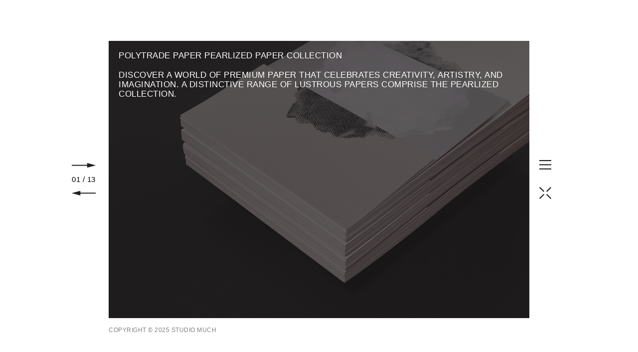

--- FILE ---
content_type: text/html; charset=UTF-8
request_url: http://studiomuch.com/polytrade-paper-pearlized-paper-collection/
body_size: 3267
content:
<!DOCTYPE html>
<html class="en_US">
<head>
  <meta charset="utf-8" />
  <meta name="robots" content="index,follow" />
  <meta name="viewport" content="width=device-width, initial-scale=1, viewport-fit=cover">
  <meta name="description" content="Studio Much is an independent brand and design consultancy based in Hong Kong." />
  <meta name="viewport" content="width=device-width,initial-scale=1" />
  <title>Polytrade Paper Pearlized Paper Collection | Studio Much</title>
  <link rel='dns-prefetch' href='//s.w.org' />
		<script type="text/javascript">
			window._wpemojiSettings = {"baseUrl":"https:\/\/s.w.org\/images\/core\/emoji\/2.3\/72x72\/","ext":".png","svgUrl":"https:\/\/s.w.org\/images\/core\/emoji\/2.3\/svg\/","svgExt":".svg","source":{"concatemoji":"https:\/\/studiomuch.com\/wp-includes\/js\/wp-emoji-release.min.js?ver=4.8.3"}};
			!function(a,b,c){function d(a){var b,c,d,e,f=String.fromCharCode;if(!k||!k.fillText)return!1;switch(k.clearRect(0,0,j.width,j.height),k.textBaseline="top",k.font="600 32px Arial",a){case"flag":return k.fillText(f(55356,56826,55356,56819),0,0),b=j.toDataURL(),k.clearRect(0,0,j.width,j.height),k.fillText(f(55356,56826,8203,55356,56819),0,0),c=j.toDataURL(),b!==c&&(k.clearRect(0,0,j.width,j.height),k.fillText(f(55356,57332,56128,56423,56128,56418,56128,56421,56128,56430,56128,56423,56128,56447),0,0),b=j.toDataURL(),k.clearRect(0,0,j.width,j.height),k.fillText(f(55356,57332,8203,56128,56423,8203,56128,56418,8203,56128,56421,8203,56128,56430,8203,56128,56423,8203,56128,56447),0,0),c=j.toDataURL(),b!==c);case"emoji4":return k.fillText(f(55358,56794,8205,9794,65039),0,0),d=j.toDataURL(),k.clearRect(0,0,j.width,j.height),k.fillText(f(55358,56794,8203,9794,65039),0,0),e=j.toDataURL(),d!==e}return!1}function e(a){var c=b.createElement("script");c.src=a,c.defer=c.type="text/javascript",b.getElementsByTagName("head")[0].appendChild(c)}var f,g,h,i,j=b.createElement("canvas"),k=j.getContext&&j.getContext("2d");for(i=Array("flag","emoji4"),c.supports={everything:!0,everythingExceptFlag:!0},h=0;h<i.length;h++)c.supports[i[h]]=d(i[h]),c.supports.everything=c.supports.everything&&c.supports[i[h]],"flag"!==i[h]&&(c.supports.everythingExceptFlag=c.supports.everythingExceptFlag&&c.supports[i[h]]);c.supports.everythingExceptFlag=c.supports.everythingExceptFlag&&!c.supports.flag,c.DOMReady=!1,c.readyCallback=function(){c.DOMReady=!0},c.supports.everything||(g=function(){c.readyCallback()},b.addEventListener?(b.addEventListener("DOMContentLoaded",g,!1),a.addEventListener("load",g,!1)):(a.attachEvent("onload",g),b.attachEvent("onreadystatechange",function(){"complete"===b.readyState&&c.readyCallback()})),f=c.source||{},f.concatemoji?e(f.concatemoji):f.wpemoji&&f.twemoji&&(e(f.twemoji),e(f.wpemoji)))}(window,document,window._wpemojiSettings);
		</script>
		<style type="text/css">
img.wp-smiley,
img.emoji {
	display: inline !important;
	border: none !important;
	box-shadow: none !important;
	height: 1em !important;
	width: 1em !important;
	margin: 0 .07em !important;
	vertical-align: -0.1em !important;
	background: none !important;
	padding: 0 !important;
}
</style>
<link rel='stylesheet' id='reset_css-css'  href='https://studiomuch.com/wp-content/themes/customtheme/css/reset.css?ver=4.8.3' type='text/css' media='all' />
<link rel='stylesheet' id='default_css-css'  href='https://studiomuch.com/wp-content/themes/customtheme/css/default.css?ver=4.8.3' type='text/css' media='all' />
<link rel='stylesheet' id='main_css-css'  href='https://studiomuch.com/wp-content/themes/customtheme/style-v2.css?ver=1766884530' type='text/css' media='all' />
<script type='text/javascript' src='https://studiomuch.com/wp-includes/js/jquery/jquery.js?ver=1.12.4'></script>
<script type='text/javascript' src='https://studiomuch.com/wp-includes/js/jquery/jquery-migrate.min.js?ver=1.4.1'></script>
<link rel='https://api.w.org/' href='https://studiomuch.com/wp-json/' />
<link rel="EditURI" type="application/rsd+xml" title="RSD" href="https://studiomuch.com/xmlrpc.php?rsd" />
<link rel="wlwmanifest" type="application/wlwmanifest+xml" href="https://studiomuch.com/wp-includes/wlwmanifest.xml" /> 
<link rel='prev' title='Hong Kong Dragon Association' href='https://studiomuch.com/hong-kong-dragon-association-2/' />
<link rel='next' title='PhyX' href='https://studiomuch.com/httpstudiomuch-comphyx-project/' />
<meta name="generator" content="WordPress 4.8.3" />
<link rel="canonical" href="https://studiomuch.com/polytrade-paper-pearlized-paper-collection/" />
<link rel='shortlink' href='https://studiomuch.com/?p=3726' />
<link rel="alternate" type="application/json+oembed" href="https://studiomuch.com/wp-json/oembed/1.0/embed?url=https%3A%2F%2Fstudiomuch.com%2Fpolytrade-paper-pearlized-paper-collection%2F" />
<link rel="alternate" type="text/xml+oembed" href="https://studiomuch.com/wp-json/oembed/1.0/embed?url=https%3A%2F%2Fstudiomuch.com%2Fpolytrade-paper-pearlized-paper-collection%2F&#038;format=xml" />
  <style>
          body, a, a:hover, .menu li.active:before, .menu li a {color:#000000;}
      @media screen and (max-width: 1024px) { .wd-slide-overlay {color:#000000;} }
              </style>
</head>
<body class="post-template-default single single-post postid-3726 single-format-standard">
      <div class="header">
      <div class="header-wrapper">
        <a class="logo" href="https://studiomuch.com"><img src="https://studiomuch.com/wp-content/themes/customtheme/images/studio-much@2x.png" alt="Studio Much" /></a>
        <div class="menu-mobile-btn"><span class="description">Menu</span></div>
        <div class="menu">
          <ul id="menu-main-menu"><li id="menu-item-3153" class="menu-item menu-item-type-post_type menu-item-object-page menu-item-3153"><a href="https://studiomuch.com/recent/">Selected</a></li>
<li id="menu-item-3152" class="menu-item menu-item-type-custom menu-item-object-custom menu-item-has-children menu-item-3152"><a>Work</a>
<ul  class="sub-menu">
	<li id="menu-item-3175" class="menu-item menu-item-type-post_type menu-item-object-page menu-item-3175"><a href="https://studiomuch.com/all/">All</a></li>
	<li id="menu-item-3176" class="menu-item menu-item-type-post_type menu-item-object-page menu-item-3176"><a href="https://studiomuch.com/brand-identity/">Brand Identity</a></li>
	<li id="menu-item-3177" class="menu-item menu-item-type-post_type menu-item-object-page menu-item-3177"><a href="https://studiomuch.com/print/">Print</a></li>
	<li id="menu-item-3178" class="menu-item menu-item-type-post_type menu-item-object-page menu-item-3178"><a href="https://studiomuch.com/signage/">Signage &#038; Environmental Graphics</a></li>
	<li id="menu-item-3179" class="menu-item menu-item-type-post_type menu-item-object-page menu-item-3179"><a href="https://studiomuch.com/special-projects/">Special Projects</a></li>
</ul>
</li>
<li id="menu-item-3180" class="menu-item menu-item-type-post_type menu-item-object-page menu-item-3180"><a href="https://studiomuch.com/about/">About</a></li>
<li id="menu-item-3181" class="menu-item menu-item-type-post_type menu-item-object-page menu-item-3181"><a href="https://studiomuch.com/contact/">Contact</a></li>
<li id="menu-item-3182" class="menu-item menu-item-type-custom menu-item-object-custom menu-item-has-children menu-item-3182"><a>Follow</a>
<ul  class="sub-menu">
	<li id="menu-item-3183" class="menu-item menu-item-type-custom menu-item-object-custom menu-item-3183"><a target="_blank" href="https://www.facebook.com/studiomuch">Facebook</a></li>
	<li id="menu-item-3184" class="menu-item menu-item-type-custom menu-item-object-custom menu-item-3184"><a target="_blank" href="https://www.behance.net/studiomuch">Behance</a></li>
	<li id="menu-item-3185" class="menu-item menu-item-type-custom menu-item-object-custom menu-item-3185"><a target="_blank" href="https://www.instagram.com/studiomuch/">Instagram</a></li>
</ul>
</li>
</ul>        </div>
      </div>
    </div>
    <div class="main">
   
<link href="https://studiomuch.com/wp-content/themes/customtheme/css/jquery.bxslider.custom.css" rel="stylesheet" type="text/css" />
<link href="https://studiomuch.com/wp-content/themes/customtheme/css/jquery.fancybox.css" rel="stylesheet" type="text/css" />
<div class="wd-container">
	<div class="wd-middle">
		<div class="wd-left">
			<div class="wd-left-content">
			</div>
		</div>
		<div class="wd-prev"></div>
		<div class="wd-next"></div>
		<div class="wd-slider-container">
			<div class="wd-slider">
				<div class="wd-slide slide-1" style="background-image:url(https://studiomuch.com/wp-content/uploads/2017/07/Polytrade_Pearlized_02_1_L.jpg);">
								<div class="wd-slide-overlay">
									<div class="wd-slide-title">Polytrade Paper Pearlized Paper Collection</div>
									<div class="wd-slide-text"><p>Discover a world of premium paper that celebrates creativity, artistry, and imagination. A distinctive range of lustrous papers comprise the pearlized collection.</p>
</div>
								</div>
							</div>				  <a data-fancybox="gallery" class="wd-slide slide-2 wd-zoom" href="https://studiomuch.com/wp-content/uploads/2017/07/Polytrade_Pearlized_02_1_L.jpg" style="background-image:url('https://studiomuch.com/wp-content/uploads/2017/07/Polytrade_Pearlized_02_1_L.jpg');"></a>
								  <a data-fancybox="gallery" class="wd-slide slide-3 wd-zoom" href="https://studiomuch.com/wp-content/uploads/2017/07/Polytrade_Pearlized_02_2_L.jpg" style="background-image:url('https://studiomuch.com/wp-content/uploads/2017/07/Polytrade_Pearlized_02_2_L.jpg');"></a>
								  <a data-fancybox="gallery" class="wd-slide slide-4 wd-zoom" href="https://studiomuch.com/wp-content/uploads/2017/07/Polytrade_Pearlized_03_L.jpg" style="background-image:url('https://studiomuch.com/wp-content/uploads/2017/07/Polytrade_Pearlized_03_L.jpg');"></a>
								  <a data-fancybox="gallery" class="wd-slide slide-5 wd-zoom" href="https://studiomuch.com/wp-content/uploads/2017/07/Polytrade_Pearlized_04_L.jpg" style="background-image:url('https://studiomuch.com/wp-content/uploads/2017/07/Polytrade_Pearlized_04_L.jpg');"></a>
								  <a data-fancybox="gallery" class="wd-slide slide-6 wd-zoom" href="https://studiomuch.com/wp-content/uploads/2017/07/Polytrade_Pearlized_06_L.jpg" style="background-image:url('https://studiomuch.com/wp-content/uploads/2017/07/Polytrade_Pearlized_06_L.jpg');"></a>
								  <a data-fancybox="gallery" class="wd-slide slide-7 wd-zoom" href="https://studiomuch.com/wp-content/uploads/2017/07/Polytrade_Pearlized_07_L.jpg" style="background-image:url('https://studiomuch.com/wp-content/uploads/2017/07/Polytrade_Pearlized_07_L.jpg');"></a>
								  <a data-fancybox="gallery" class="wd-slide slide-8 wd-zoom" href="https://studiomuch.com/wp-content/uploads/2017/07/Polytrade_Pearlized_09_L.jpg" style="background-image:url('https://studiomuch.com/wp-content/uploads/2017/07/Polytrade_Pearlized_09_L.jpg');"></a>
								  <a data-fancybox="gallery" class="wd-slide slide-9 wd-zoom" href="https://studiomuch.com/wp-content/uploads/2017/07/Polytrade_Pearlized_14_L.jpg" style="background-image:url('https://studiomuch.com/wp-content/uploads/2017/07/Polytrade_Pearlized_14_L.jpg');"></a>
								  <a data-fancybox="gallery" class="wd-slide slide-10 wd-zoom" href="https://studiomuch.com/wp-content/uploads/2017/07/Polytrade_Pearlized_08_L.jpg" style="background-image:url('https://studiomuch.com/wp-content/uploads/2017/07/Polytrade_Pearlized_08_L.jpg');"></a>
								  <a data-fancybox="gallery" class="wd-slide slide-11 wd-zoom" href="https://studiomuch.com/wp-content/uploads/2017/07/Polytrade_Pearlized_12_L.jpg" style="background-image:url('https://studiomuch.com/wp-content/uploads/2017/07/Polytrade_Pearlized_12_L.jpg');"></a>
								  <a data-fancybox="gallery" class="wd-slide slide-12 wd-zoom" href="https://studiomuch.com/wp-content/uploads/2017/07/Polytrade_Pearlized_15_L.jpg" style="background-image:url('https://studiomuch.com/wp-content/uploads/2017/07/Polytrade_Pearlized_15_L.jpg');"></a>
								  <a data-fancybox="gallery" class="wd-slide slide-13 wd-zoom" href="https://studiomuch.com/wp-content/uploads/2017/07/Polytrade_Pearlized_10_L.jpg" style="background-image:url('https://studiomuch.com/wp-content/uploads/2017/07/Polytrade_Pearlized_10_L.jpg');"></a>
							</div>
			<div class="wd-footer">
				<div class="copyright">Copyright © 2025 Studio Much</div>
			</div>
		</div>
		<div class="wd-right">
			<div class="wd-right-content">
				<div class="wd-menu"><span class="description">Menu</span></div>
				<div class="wd-close" onclick="history.back();"><span class="description">Back to list of work</span></div>
			</div>
		</div>
	</div>
	<div class="wd-mobile-footer">
		<div class="wd-mobile-footer-left">
			<div class="wd-mobile-icon wd-mobile-top">Top</div>
		</div>
		<div class="wd-mobile-footer-right">
		        <a class="wd-mobile-icon wd-mobile-prev" href="https://studiomuch.com/httpstudiomuch-comphyx-project/">Prev</a>      <br>
			<a class="wd-mobile-icon wd-mobile-next" href="https://studiomuch.com/hong-kong-dragon-association-2/">Next</a>		</div>
		<div class="copyright">Copyright © 2025 Studio Much</div>
	</div>
</div>
<script src="https://studiomuch.com/wp-content/themes/customtheme/js/custom-work-details-v2.js"></script>
<script src="https://studiomuch.com/wp-content/themes/customtheme/js/jquery.bxslider.custom.js"></script>
<script src="https://studiomuch.com/wp-content/themes/customtheme/js/jquery.fancybox.min.js"></script>
</div><!-- main -->
<script type='text/javascript' src='https://studiomuch.com/wp-content/themes/customtheme/js/custom-v2.js?ver=4.8.3'></script>
<script type='text/javascript' src='https://studiomuch.com/wp-includes/js/wp-embed.min.js?ver=4.8.3'></script>
</body>
</html>

--- FILE ---
content_type: text/css
request_url: https://studiomuch.com/wp-content/themes/customtheme/style-v2.css?ver=1766884530
body_size: 3257
content:
@font-face {
	font-family: 'apercu-bold';
	src: url('font/apercu-bold.eot');
	src: url('font/apercu-bold.eot?#iefix') format('embedded-opentype'),
	     url('font/apercu-bold.woff') format('woff'),
	     url('font/apercu-bold.woff2') format('woff2'),
	     url('font/apercu-bold.ttf') format('truetype');
	font-weight: normal;
	font-style: normal;
}
html {  
	font-size: 16px;
	padding: env(safe-area-inset);
}
body {
	min-width: 300px;
	color: #000;
  background-color: #FFF;
	font-family: 'apercu-bold', sans-serif;
	font-style: normal;
	font-weight: 500; /* medium */
	font-size: 62.5%; /*10px*/
	line-height: 1.17;
	letter-spacing: 0.5px;
	overflow: auto;
  text-rendering: optimizeLegibility;
  /* -webkit-font-smoothing: antialiased; */
  -moz-osx-font-smoothing: grayscale;
  -moz-font-feature-settings: 'liga', 'kern';
  text-transform: uppercase;
}
img {
	border: 0;
	max-width: 100%;
}
em {
	font-style: italic;
}
strong {
	font-weight: bold;
}
span.description {
	font: 0/0 a;
	color: transparent;
}
input, textarea, select, option {
	font-family: 'apercu-bold', sans-serif;
}
p {
	margin-bottom: 1em;
	font-size: 1.7em;
	text-align: left;
}
p:last-child {
	margin-bottom: 0;
}
a, a:hover {
	color: #000;
}
.main ul {
	list-style: outside disc;
	margin-left: 3em;
}
.main ol {
	list-style: outside decimal;
	margin-left: 3em;
}
.main li {
	font-size: 1.7em;
}
.main li p, .main p li, .main p p, .main li li {
	font-size: 1em;
}
a:link {
  text-decoration: none;
}

a:visited {
  text-decoration: none;
}

a:hover {
  text-decoration: none;
}

a:active {
  text-decoration: none;
}
h1 p, h2 p, h3 p, h4 p, h5 p, h6 p,
p p, p h1, p h2, p h3, p h4, p h5, p h6,
li li, li p, li td,
td td, td p, th th, th p,
p a, a a, li a, td a, th a {
	font-size: 1em;
}


/* ALL */

.header {
	position: relative;
	width: 100%;
	height: 205px;
	border-bottom: 1px solid #BBB;
	background-color: #FFF;
	overflow: hidden;
	transition: height 0.5s ease-in-out;
}
.header-wrapper {
	position: relative;
	width: 100%;
	height: 100%;
	/* height: 0;
	padding-bottom: 16.44%; */
}
.logo {
	display: inline-block;
	padding: 20px;
	text-align: center;
}
.logo img {
	width: 128px;
}

.menu-mobile-btn {
	display: none;
}
.menu {
	position: absolute;
	left: 50%;
	top: 0;
	width: 25%;
	height: auto;
	padding: 20px;
	margin-top: -3px; /* compensate the line height spacing */
}
.menu ul ul {
	display: none;
	position: absolute;
	left: 100%;
	top: 0;
	width: 100%;
	height: auto;
	padding: 20px 0 20px 20px;
}
.menu li.active:before,
.menu li.current-menu-parent:before,
.menu li.current-menu-item:before {
   content: "\\";
   color: #000;
   font-size: 1.5em;
}

/* Follow links */
.menu li.external.active:before,
.menu li#menu-item-3182 ul li.current-menu-item:before,
.menu li#menu-item-3182.current-menu-parent ul li:before,
.menu li#menu-item-3182.current-menu-parent ul li.current-menu-item:before {
	content: '';
}
.menu li.active ul,
.menu li.current-menu-parent ul {
	display: block;
}
.menu li a {
	color: #000;
	font-size: 1.6em;
}


.main-text {
	position: relative;
	width: 55%;
	left: 20px;
	top: 16px; /* -3 compensate for line height spacing */
	padding-bottom: 20px;
}

/* HOME */

body.home {
	position: relative;
	width: 100%;
	height: 100%;
	overflow: hidden;
}
body.home .header {
	display: none;
}
.home-intro {
	display: block;
	position: absolute;
	left: 0;
	top: 0;
	width: 100%;
	height: 100%;
	background: url('images/home-intro-bg.jpg') no-repeat center center;
	background-size: cover;
	cursor: pointer;
}
.home-intro-title {
	position: absolute;
	left: 0;
	top: 0;
	right: 0;
	bottom: 0;
	width: 52.50872146%;
	margin: auto;
}
.home-intro-title-mobile {
	display: none;
}
h1.site-title {
	visibility: hidden;
}


/* WORK */

body.work-list .header,
body.page-template-page-recent .header,
body.page-template-page-work-all .header,
body.page-template-page-work-list .header,
body.page-template-page-work-by-category .header {
	border-bottom: 0;
}
.work-entries {
	width: 100%;
	margin-top: -5px; /* compensate margin of last row of work */
	overflow: hidden;
}
.work-entry {
	position: relative;
	display: block;
	float: left;
	width: 25%; /* will be affected by custom-work-list.js */
	height: auto;
	margin-top: 4px; /* 1px compensate possible white border */
	margin-right: 5px;
	background-image: url('images/alphaville.jpg');
	background-position: center center;
	background-repeat: no-repeat;
	background-size: cover;
}
.work-entry-content {
	position: relative;
	left: 0;
	top: 0;
	width: 100%;
	height: 0;
	padding-bottom: 65.76%;
}
.work-entry:nth-child(4n+4) {
	margin-right: 0;
}
/* .work-entry:nth-child(3n+2) {
	background-image: url('../images/adele.jpg');
}
.work-entry:nth-child(3n+3) {
	background-image: url('../images/bravo.jpg');
} */
.work-entry-overlay {
	display: block;
	position: absolute;
	left: 0;
	top: 0;
	width: 100%;
	height: 100%;
	color: #FFF;
	background-color: rgba(64,64,64,0.95); /*rgba(77,77,79,0.9);*/
	font-size: 1.6em;
	padding: 20px;
	opacity: 0;
	transition: opacity 0.4s ease-out;
}
.work-entry .work-name {
	margin-bottom: 20px;
}
.work-name span {
	display: block;
}

.work-entry:hover .work-entry-overlay {
	opacity: 1;
	transition: opacity 0.4s ease-out;
}


/* WORK DETAILS */

body.single-post .header {
	position: absolute;
	top: -50%;
	z-index: 10;
	transition: top 0.5s ease-out;
}
body.single-post.show-header .header {
	top: 0;
	transition: top 0.3s ease-out;
}

.wd-container {
	position: absolute;
	left: 0;
	right: 0;
	top: 0;
	bottom: 0;
	/*width: 70%;*/
	width: 80%;
	min-width: 1000px;
	height: auto;
	margin: auto;
	/* height: 100%;
	max-width: 1460px;
	max-height: 830px; */
}
/* .wd-left, .wd-middle, .wd-right {
	display: table-cell;
	vertical-align: middle;
} */
.wd-left, .wd-right {
	position: absolute;
	display: table;
	table-layout: fixed;
	top: 0;
	width: 100px;
	height: 100%;
	padding: 0 20px;
}
.wd-left {
	right: 100%;
}
.wd-right {
	left: 100%;
}
.wd-middle {
	position: relative;
	width: auto; /* 73.5% */
	height: 100%;	
	margin: 0 90px;
}
.wd-left-content, .wd-right-content {
	display: table-cell;
	vertical-align: middle;
}

.wd-count, .bx-pager {
	padding: 15px 0;
	font-size: 1.5em;
	text-align: center;
}

.wd-prev, .wd-next {
	position: absolute;
	top: 0;
  width: 20%;
  height: 100%;
  z-index: 100;
  cursor: pointer;
}
.wd-prev {
	left: 0;
}
.wd-next {
	left: 80%;
}
.bx-next, .bx-prev {
	display: block;
	width: 48px;
	height: 9px;
	margin: 0 auto;
	background-repeat: no-repeat;
	background-position: left top;
	background-size: cover;
}
.bx-prev, .bx-next {
	color: transparent;
	font: 0/0 a;
}
.bx-next {
	background-image: url('images/arrow-next@2x.png');
}
.bx-prev {
	background-image: url('images/arrow-prev@2x.png');
}

.wd-menu {
	display: block;
	width: 24px;
	height: 19px;
	margin-bottom: 35px;
	background: url('images/icon-menu@2x.png') no-repeat left top;
	background-size: cover;	
	cursor: pointer;
}
.wd-close {
	display: block;
	width: 24px;
	height: 24px;
	background: url('images/icon-close@2x.png') no-repeat left top;
	background-size: cover;	
	cursor: pointer;
}
.wd-slider-container {
	position: absolute;
	left: 0;
	right: 0;
	top: 0;
	bottom: 0;
	width: 100%;
	height: 0;
	padding-bottom: 65.87301587%;
	margin: auto;

}
.wd-slider, .wd-slider-container .bx-wrapper, .wd-slider-container .bx-viewport {
	position: absolute;
	left: 0;
	top: 0;
	width: 100%;
	height: 100% !important;
}
.wd-slide {
	position: absolute;
	left: 0;
	top: 0;
	width: 100%;
	height: 100%;
	/* background-image: url('../images/alphaville.jpg'); */
	background-repeat: no-repeat;
	background-position: center center;
	background-size: cover;
}
/* .wd-slide:nth-child(even) {
	background-image: url('../images/alphaville2.jpg');
} */
.wd-slide.slide-1 {
	display: block;
	/* background-image: url('../images/alphaville.jpg'); */
}
a.wd-slide {
	cursor: default;
}
.wd-slide-overlay {
	position: absolute;
	left: 0;
	top: 0;
	width: 100%;
	height: 100%;
	padding: 20px;
	color: #FFF;
	background-color: rgba(35,31,32,0.7);
}
.wd-slide-title {
	font-size: 1.7em;
	margin-bottom: 20px;
}

.wd-mobile-footer {
	display: none;
}
.wd-footer {
	position: absolute;
  left: 0;
  top: 100%;
  width: auto;
  height: auto;
  padding-top: 17px;
}
.copyright {
	color: #808080;
	font-size: 1.2em;
}

button.mfp-arrow {
	display: none;
}

body.menu-selected .header {
	border-bottom: 1px solid #BBB;
}

/* TABLET */
@media screen and (max-width: 1024px) {
	.header {
		height: 168px;
	}
	.work-entry:nth-child(even) {
		margin-right: 0;
	}
	.main-text {
	  left: 0;
		width: 100%;
		padding-left: 20px;
		padding-right: 20px;
		padding-bottom: 20px;
	}
	body.single-post .header {
		position: fixed;
		top: auto;
		height: 105px;
		z-index: 10;
		min-height: 0;
		transition: height 0.5s ease-in-out;
	}
	body.single-post.menu-mobile-open .header {
		height: 268px;
		transition: height 0.5s ease-in-out;
	}
	body.single-post .header-wrapper {
		padding-bottom: 0;
		height: auto; /*108*/
	}
	body.single-post .main {
		padding-top: 105px;
	}
	body.single-post .menu-mobile-btn {
		display: block;
		position: absolute;
		top: 20px;
		right: 20px;
		width: 23px;
		height: 18px;
		background: url('images/mobile-menu-btn@2x.png') no-repeat left top;
		background-size: 23px 18px;
		cursor: pointer;
		z-index: 100;
	}
	body.single-post .menu {
		opacity: 0;
		overflow: hidden;
	}
	body.single-post.menu-mobile-open .menu {
		height: auto;
		opacity: 1;
		overflow: visible;
		transition: all 0.5s ease-in-out;
	}
	.wd-left, .wd-right {
		display: none;
	}
	.wd-container, .wd-slide {
		position: relative;
	}
	.wd-container, .wd-middle {
		display: block;
	}
	.wd-container {
		width: 100%;
		min-width: 0;
		max-height: none;
	}
	.wd-middle {
		width: 100%;
		margin: 0;
	}
	.wd-slider-container, .wd-slider {
		position: static;
	}
	.wd-slider-container {
		height: auto;
		padding-bottom: 0;
	}
	.wd-slide {
		display: block;
		position: relative;
		width: 100%;
		height: 0;
		padding-bottom: 65.87301587%;
		margin-bottom: 5px;
	}
	.wd-slide.slide-1 {
		height: auto;
		padding-bottom: 0;
		background: transparent;
	}
	.wd-slide-overlay {
		position: relative;
		height: auto;
		color: #000;
		background-color: #FFF;
	}
	.wd-prev, .wd-next {
		display: none;
	}

	.wd-footer {
		display: none;
	}
	.wd-mobile-footer {
		display: block;
		padding: 20px;
		overflow: hidden;
	}
	.wd-mobile-footer-left, .wd-mobile-footer-right {
		width: 50%;
		height: 52px;
	}
	.wd-mobile-footer-left {
		float: left;
	}
	.wd-mobile-footer-right {
		float: right;
		width: auto; /* 96px */
		text-align: left;
	}
	.wd-mobile-icon {
		font-size: 1.4em;
	}
	.wd-mobile-top {
		padding: 10px 20px;
		cursor: pointer;
		background: url('images/arrow-top@2x.png') no-repeat 0 2px;
		background-size: 7px 30px;
	}
	.wd-mobile-prev, .wd-mobile-next {
		display: inline-block;
		padding: 0 0 10px 46px;
		min-height: 9px;
		background-repeat: no-repeat;
		background-position: left 3px;
		background-size: 31px 8px;
	}
	.wd-mobile-next {
		background-image: url('images/arrow-next-mobile@2x.png');
	}
	.wd-mobile-prev {
		background-image: url('images/arrow-prev-mobile@2x.png');
	}
	.copyright {
		clear: both;
	}
	.fancybox-is-open .fancybox-bg {
		background: #000 !important;
		opacity: 1 !important;
	}
	.fancybox-button--play, .fancybox-button--fullscreen, .fancybox-button--thumbs,
	.fancybox-arrow--left, .fancybox-arrow--right {
		display: none !important;
	}
	.fancybox-button.fancybox-button--close {
		width: 24px !important;
		height: 24px !important;
		background: transparent url('images/icon-close-white@2x.png') no-repeat center center !important;
		background-size: 24px 24px !important;
		margin: 20px !important;
	}
	.fancybox-button--close::before, .fancybox-button--close::after {
		display: none !important;
	}
}

@media screen and (max-width: 770px) {
	.home-intro-title {
		display: none;
	}
	img.home-intro-title-mobile {
		position: relative;
		display: inline-block;
		width: 128px;
		margin: 20px;
		z-index: 100;
	}
	.header {
		height: 105px;
		transition: height 0.5s ease-in-out;
	}
	.menu {
		/* height: 168px; */
		/* height: 0; */
		opacity: 0;
		height: auto;
		overflow: hidden;
		pointer-events: none;
	}
	body.single-post .menu {
		height: auto;
	}
	body.menu-mobile-open .header {
		/* height: 250px; */ /*168px;*/
		/* transition: height 0.5s ease-in-out; */
	}
	body.menu-parent .header {
		/* height: 230px; */
		/* transition: height 0.5s ease-in-out; */
	}
	.menu ul ul {
		left: 0;
		top: 100%;
		width: 200%;
	}
	.work-entry {
		width: 100%;
		margin-right: 0;
	}
	a.wd-slide {
		cursor: pointer;
	}
	.menu-mobile-btn {
		display: block;
		position: absolute;
		top: 20px;
		right: 20px;
		width: 23px;
		height: 18px;
		background: url('images/mobile-menu-btn@2x.png') no-repeat left top;
		background-size: 23px 18px;
		cursor: pointer;
		z-index: 1;
	}
	.menu-mobile-btn.active {
		background: url('images/icon-close@2x.png') no-repeat center center !important;
		background-size: auto 18px !important;
	}
	body.menu-mobile-open .menu {
		/* height: 105px; */
		opacity: 1;
		overflow: visible;
		pointer-events: auto;
		transition: opacity 0.5s ease-in-out;
	}
}

@media screen and (max-width: 360px) {
	.menu {
		margin-top: -1px;
	}
	.menu ul ul {
		padding-top: 16px;
	}
	.menu li a, .work-entry-overlay {
		font-size: 1.3em;
	}
	.logo img, img.home-intro-title-mobile {
		width: 104px;
	}
	.wd-slide-title, p {
		font-size: 1.4em;
	}
	body.menu-parent .header {
		height: 225px;
	}
	body.single-post.menu-mobile-open .header {
		height: 225px;
	}
}


/*
.menu {
	opacity: 0;
	transition: opacity 0.3s ease-in-out;
}
.menu.active {
	opacity: 1;
}
.header {
	height: auto !important;
}
*/
/*
body.menu-mobile-open .header {
	height: auto !important;
}
.menu {
	height: auto !important;
}
*/
.menu li a {
	cursor: pointer;
}

--- FILE ---
content_type: application/javascript
request_url: https://studiomuch.com/wp-content/themes/customtheme/js/custom-v2.js?ver=4.8.3
body_size: 398
content:
jQuery(function($){

  var open = 0;
  var hh = 0;
  var mh = 0;
  var new_mh = 0;
  var breakpoint = 770;

  $(function(){
    checkMenu();
  });

  $(window).resize(function(){
    checkMenu();
  });

  $('.menu li').click(function(){
    $(this).parent().find('li').removeClass('active current-menu-item current-menu-parent');
    $(this).addClass('active').siblings('li').removeClass('active current-menu-item current-menu-parent');
    $('body').addClass('menu-selected');
    if ( $(this).find('ul').length > 0 ) {
      $('body').addClass('menu-parent');
      if ($(window).width() <= breakpoint) {
        new_mh = $('.menu').outerHeight() + $(this).find('ul').outerHeight();
        $('.header').attr('style', 'height:' + new_mh + 'px');
      }
    }
  });

  $('.menu-mobile-btn').click(function(){
    $(this).toggleClass('active');
    $('body').toggleClass('menu-mobile-open');
    if ( ($('.menu').find('li.active > ul').length > 0) && (open == 0) ) {
      $('body').addClass('menu-parent');
    } else {
      $('body').removeClass('menu-parent');
    }
    if (open == 1) {
      open = 0;
      if ($(window).width() <= breakpoint) {
        $('.header').attr('style', 'height:' + hh + 'px');
      }
    } else {
      open = 1;
      if ($(window).width() <= breakpoint) {
        $('.header').attr('style', 'height:' + mh + 'px');
      }
    }
  });

  function checkMenu(){
    if ($(window).width() <= breakpoint) {
      hh = $('header').outerHeight();
      if ($('.current-menu-item.menu-item-has-children').length || $('.current-menu-ancestor.menu-item-has-children').length) {
        mh = $('.menu').outerHeight() + $('.sub-menu').outerHeight();
      } else {
        mh = $('.menu').outerHeight();
      }
    }
  }

});

--- FILE ---
content_type: application/javascript
request_url: https://studiomuch.com/wp-content/themes/customtheme/js/custom-work-details-v2.js
body_size: 559
content:
jQuery(function($){

  var slider;
  var sliderLoaded = 0;

  function workSlider() {
    if ( ($(window).width() > 1024) && (sliderLoaded == 0) ) {
      slider = $('.wd-slider').bxSlider({
        minSlides: 1,
        maxSlides: 1,
        moveSlides: 1,
        slideMargin: 0,
        auto: false,
        speed: 800,
        hideControlOnEnd: false,
        pager: true,
        controls: true,
        pagerType: 'short',
        onSliderLoad: function(){
          $('.bx-controls').detach().prependTo('.wd-left-content');
          $('.bx-pager').detach().insertAfter('.bx-next');
          sliderLoaded = 1;
        }
      });
    }
    if ( ($(window).width() <= 1024) && (sliderLoaded == 1) ) {
      sliderLoaded = 0;
      slider.destroySlider();
    }
  }

  function workPopup() {
    if ($(window).width() <= 1024) { 
      $('.wd-zoom').attr('data-fancybox','gallery');
    } else {
      $('.wd-zoom').removeAttr('data-fancybox');
    }
  }
    

  $('.wd-prev').click(function(){
    slider.goToPrevSlide();
    return false;
  });
  
  $('.wd-next').click(function(){
    slider.goToNextSlide();
    return false;
  });

  $('.wd-mobile-top').click(function(){ 
    $('html, body').animate({ scrollTop: 0 }, 600); 
    return false; 
  }); 

  $('.wd-menu').click(function(){
    $('body').toggleClass('show-header');
  });

  $('.wd-slide').click(function(e){
    e.preventDefault();
  });
  
  $(window).keydown(function (e) {
    if ( $(window).width() > 1024 ) {
      if ( e.keyCode == 37 ) { // left key
        slider.goToPrevSlide();
        return false;
      } else if ( e.keyCode == 39 ) { // right key
        slider.goToNextSlide();
        return false;
      }
    }
  });

  $(document).ready(function(){
    workSlider();
    workPopup();
  });

  $(window).resize(function(){
    workSlider();
    workPopup();
  });

});